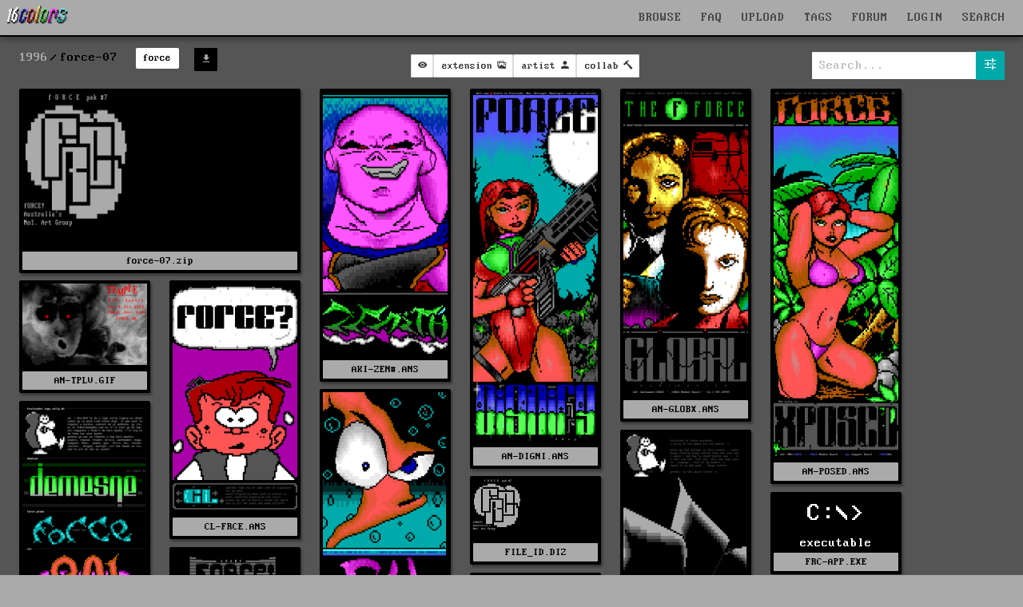

--- FILE ---
content_type: text/html; charset=UTF-8
request_url: https://16colo.rs/pack/force-07/
body_size: 10001
content:
<!DOCTYPE html>
<html lang="en">
<head>
  <meta charset="ISO-8859-1">
  <meta name="viewport" content="width=device-width, initial-scale=1">
  <meta name="description" content="force - force-07"/>
  <meta property="og:description" content="force - force-07"/>
  <title>16colo.rs - force-07 by force</title>
  <meta property="og:title" content="16colo.rs - force-07 by force"/>
  <meta property="og:logo" content="/img/16c-logo-square.png" size="512x512" />
  <link rel="stylesheet" href="/css/16colors.css?v=22040701">
  <link href="/css/ionicons.min.css" rel="stylesheet">
  <meta property="og:image" content="https://16colo.rs/pack/force-07/x1/FILE_ID.DIZ.png" />
  <meta property="og:image:width" content="702" />
  <meta property="og:image:height" content="388" />
  <link rel="shortcut icon" href="/favicon.ico">
  <link rel="manifest" href="/manifest.json">
  <link rel="preload" href="/static/blockzone-webfont.woff2" as="font" type="font/woff2" crossorigin>
  <link rel="preload" href="/fonts/ionicons.woff2?v=4.2.1" as="font" type="font/woff2" crossorigin>
  <meta name="theme-color" content="#555555">
  <meta name="msapplication-navbutton-color" content="#555555">
  <meta name="apple-mobile-web-app-status-bar-style" content="#55555">
<!-- Hotjar Tracking Code for 16colo.rs -->
<!--
<script>
    (function(h,o,t,j,a,r){
        h.hj=h.hj||function(){(h.hj.q=h.hj.q||[]).push(arguments)};
        h._hjSettings={hjid:1216417,hjsv:6};
        a=o.getElementsByTagName('head')[0];
        r=o.createElement('script');r.async=1;
        r.src=t+h._hjSettings.hjid+j+h._hjSettings.hjsv;
        a.appendChild(r);
    })(window,document,'https://static.hotjar.com/c/hotjar-','.js?sv=');
</script>
-->
</head>
<body bgcolor="#555555">
<header>
    <nav id="mainnav" class="navbar is-fixed-top" role="navigation" aria-label="main navigation">
      <div class="navbar-brand is-hidden-desktop">
        <a href="https://16colo.rs/" aria-label="16colo.rs"><img src="/16c.svg" class="bclogo" width="82" height="28" alt="16colo.rs"></a>
        <div id="navbar-burger-id" class="navbar-burger">█▓▒░  </div>
      </div>
      <div id="navbar-menu-id" class="navbar-menu is-hidden-desktop">
        <div class="navbar-start">
          <a class="navbar-item">BROWSE</a>
          <div class="navbar-dropdown has-dropdown">
            <a class="navbar-item" href="https://16colo.rs/year/1996/">PACKS</a>
            <a class="navbar-item" href="https://16colo.rs/mags/1996/">E-MAGS</a>
            <a class="navbar-item" href="https://16colo.rs/artist/">ARTISTS</a>
            <a class="navbar-item" href="https://16colo.rs/group/">GROUPS</a>
          </div>
          <a class="navbar-item" href="/search/">SEARCH</a>
          <a class="navbar-item" href="/tags/">TAGS</a>
          <a class="navbar-item" href="/upload/">UPLOAD</a>
          <a class="navbar-item" href="/faq/">FAQ</a>
          <a class="navbar-item" href="https://forum.16colo.rs/">FORUM</a>
                    <a class="navbar-item" href="/login/">LOGIN</a>
                  </div>
      </div>
      <div class="navbar-menu is-hidden-touch">
        <div class="navbar-start">
          <a href="https://16colo.rs/"><img src="/16c.svg" class="bclogo" width="82" height="28" alt="16colo.rs"></a>
        </div>
        <div class="navbar-end">
          <div class="dropdown is-center is-hoverable" style="">
            <div class="dropdown-trigger">
              <a class="navbar-item" href="/">BROWSE</a>
              <div class="dropdown-menu" role="menu">
                <div class="dropdown-content">
                  <a class="dropdown-item" href="https://16colo.rs/year/1996/">PACKS</a>
                  <a class="dropdown-item" href="https://16colo.rs/mags/1996/">E-MAGS</a>
                  <a class="dropdown-item" href="https://16colo.rs/artist/">ARTISTS</a>
                  <a class="dropdown-item" href="https://16colo.rs/group/">GROUPS</a>
                </div>
              </div>
            </div>
          </div>
          <a class="navbar-item" href="/faq/">FAQ</a>
          <a class="navbar-item" href="/upload/">UPLOAD</a>
          <a class="navbar-item" href="/tags/">TAGS</a>
          <a class="navbar-item" href="https://forum.16colo.rs/">FORUM</a>
                    <a class="navbar-item" href="/login/">LOGIN</a>
                  </div>
        <div class="dropdown is-right is-hoverable" style="margin-right: 10px;">
          <div class="dropdown-trigger">
            <a class="navbar-item" href="/search/">SEARCH</a>
          </div>
                    <div class="dropdown-menu" id="dropdown-search" role="menu">
            <div class="dropdown-content" id="quicksearch">
              <div class="dropdown-item">
<!--section class="section" id="search-art"-->
<!--div class="container"-->
<form method="post" action="/search/">
<div style="width: 600px;">

<div class="columns">
  <div class="column is-12">
    <label class="label is-small">Content:</label>
    <div class="control">
      <input class="input" name="content" type="text" placeholder="" value="">
    </div>
    <p class="help">searches text + SAUCE data</p>
  </div>
</div>
<div class="columns">
  <div class="column is-6">
    <label class="label is-small">artist prefix:</label>
    <div class="field-label">
      <div class="control">
        <input class="input" name="prefix" type="text" placeholder="eg: tt" value="">
      </div>
      <p class="help">search on artist filename prefixes (usually 2 to 3 characters)</p>
    </div>
  </div>
  <div class="column is-6">
    <label class="label is-small">filename suffix:</label>
    <div class="control">
      <input class="input" name="suffix" type="text" placeholder="eg: chan0" value="">
    </div>
    <p class="help">search for filename suffix, the non-artist part of the filename</p>
  </div>
</div>
<div class="columns">
  <div class="column is-6">
    <label class="label is-small">filetype:</label>
    <div class="control">
      <input class="input" name="extension" type="text" placeholder="eg: ANS" value="">
    </div>
    <p class="help">search on file extension such as ANS, ICE, RIP, LIT or DRK </p>
  </div>
  <div class="column is-3">
    <label class="label is-small">year:</label>
    <div class="select">
      <select name="year">
        <option>any</option>
          <option>1990</option>
  <option>1991</option>
  <option>1992</option>
  <option>1993</option>
  <option>1994</option>
  <option>1995</option>
  <option>1996</option>
  <option>1997</option>
  <option>1998</option>
  <option>1999</option>
  <option>2000</option>
  <option>2001</option>
  <option>2002</option>
  <option>2003</option>
  <option>2004</option>
  <option>2005</option>
  <option>2006</option>
  <option>2007</option>
  <option>2008</option>
  <option>2009</option>
  <option>2010</option>
  <option>2011</option>
  <option>2012</option>
  <option>2013</option>
  <option>2014</option>
  <option>2015</option>
  <option>2016</option>
  <option>2017</option>
  <option>2018</option>
  <option>2019</option>
  <option>2020</option>
  <option>2021</option>
  <option>2022</option>
  <option>2023</option>
  <option>2024</option>
  <option>2025</option>
  <option>2026</option>
      </select>
    </div>
    <p class="help">search on release year</p>
  </div>
  <div class="column is-3">
    <label class="label is-small">results:</label>
    <div class="select">
      <select name="results">
        <option>100</option>
        <option>200</option>
        <option>300</option>
        <option>400</option>
        <option>500</option>
      </select>
    </div>
  </div>
</div>

<p class="content">more advanced search options are available on the <a href="/search/">search page</a></p>


<div class="columns">
  <div class="column is-6">
  </div>
  <div class="column is-4">
    <div class="field is-grouped">
      <p class="control is-right">
        <input type="hidden" name="search" value="art">
        <input type="submit" value="Search" class="button is-primary">
        <input type="reset" value="Reset" class="button is-white">
      </p>
    </div>
  </div>
</div>
</div>

</form>
<!--/div-->
<!--/section-->
</div>
            </div>
          </div>
                  </div>
      </div>
    </nav>
</header>
<main>
<section class="section msection" id="packbody">
<nav class="level" id="packsubnav">
  <div class="level-left" id="bcpath">
    <nav class="breadcrumb" aria-label="breadcrumbs">
      <ul>
        <li><a href="/year/1996">1996</a></li>
        <li class="is-active"><a href="/pack/force-07">force-07</a></li>
          <li class="bctag">
          <a href="/group/force">
            <span class="tag is-white">force</span>
          </a>
        </li>
              <li class="bctag is-hidden-touch">
          <a class="button is-small is-black" href="/archive/1996/force-07.zip" title="download force-07.zip">
            <span class="icon is-small"><i class="icon ion-md-download"></i></span>
          </a>
        </li>
      </ul>
    </nav>
  </div>
  <div class="level-right">
        &nbsp;
        &nbsp;
    <div id="dropdown-view" class="dropdown">
      <div class="dropdown-trigger">
        <button id="button-view" class="button is-small" aria-haspopup="true" aria-controls="dropdown-menu">
                  <span class="icon is-small">
            <i class="icon ion-md-eye"></i>
          </span>
        </button>
      </div>
      <div class="dropdown-menu" id="dropdown-menu" role="menu">
        <div class="dropdown-content">
          <div class="dropdown-item dropdown-title">VIEW</div>
                    <a class="change-view dropdown-item dropdown-active" data-sview="n" title="switch to normal view, default 'masonry' view">normal</a>
          <a class="change-view dropdown-item" data-sview="c" title="switch to classic view, much like the original sixteencolors or bbsninja with previews cropped to 80x25. considerably slower to render especially non-textmode art">classic</a>
          <hr class="dropdown-divider">

          <div class="dropdown-item dropdown-title">ORDER</div>
                    <a class="change-order dropdown-item dropdown-active" data-oview="a" title="alphabetical file order">alphabetical</a>
          <a class="change-order dropdown-item" data-oview="z" title="archive file order (force-07.zip)">archive</a>

          <div class="dropdown-item dropdown-title">CONTENT</div>
          <hr class="dropdown-divider">
          <!--div class="dropdown-item dropdown-title">TIDY</div-->
                    <a class="change-clean dropdown-item dropdown-active" data-cview="c" title="filtered view, clutter files removed">filtered</a>
          <a class="change-clean dropdown-item" data-cview="u" title="all files in the archive are shown">original</a>
          <hr class="dropdown-divider">
                    <a class="change-nsfw dropdown-item dropdown-active" data-xview="y" title="nsfw filter on">nsfw on</a>
          <a class="change-nsfw dropdown-item" data-xview="n" title="nsfw filter off">nsfw off</a>
        </div>
      </div>
    </div>

    <div id="dropdown-ext" class="dropdown">
      <div class="dropdown-trigger">
        <button id="button-ext" class="button is-small button-filter" aria-haspopup="true" aria-controls="dropdown-menu" data-filtertype="ext" data-filter="">
          <span class="is-hidden-touch">extension</span>
          <span class="icon is-small">
            <i class="icon ion-md-images"></i>
          </span>
        </button>
      </div>
      <div class="dropdown-menu" id="dropdown-menu" role="menu">
        <div class="dropdown-content">
          <a class="filter-opt dropdown-item dropdown-active" data-filtertype="ext" data-filter="">no filter</a>
          <hr class="dropdown-divider">
                    <a class="filter-opt dropdown-item" data-filtertype="ext" data-filter="ans">ans (27)</a>
                    <a class="filter-opt dropdown-item" data-filtertype="ext" data-filter="diz">diz (1)</a>
                    <a class="filter-opt dropdown-item" data-filtertype="ext" data-filter="doc">doc (1)</a>
                    <a class="filter-opt dropdown-item" data-filtertype="ext" data-filter="exe">exe (2)</a>
                    <a class="filter-opt dropdown-item" data-filtertype="ext" data-filter="gif">gif (8)</a>
                  </div>
      </div>
    </div>

    <div id="dropdown-artist" class="dropdown">
      <div class="dropdown-trigger">
        <button id="button-artist" class="button is-small button-filter" aria-haspopup="true" aria-controls="dropdown-menu" data-filtertype="artist" data-filter="">
          <span class="is-hidden-touch">artist</span>
          <span class="icon is-small">
            <i class="icon ion-md-person"></i>
          </span>
        </button>
      </div>
      <div class="dropdown-menu" id="dropdown-menu" role="menu">
        <div class="dropdown-content">
          <a class="filter-opt dropdown-item dropdown-active" data-filtertype="artist" data-filter="">no filter</a>
          <a class="filter-opt dropdown-item" data-filtertype="artist" data-filter="untagged">not tagged</a>
          <hr class="dropdown-divider">
                    <a class="filter-opt dropdown-item" data-filtertype="artist" data-filter="aki">aki (1)</a>
                    <a class="filter-opt dropdown-item" data-filtertype="artist" data-filter="anubis">anubis (5)</a>
                    <a class="filter-opt dropdown-item" data-filtertype="artist" data-filter="budd">budd (1)</a>
                    <a class="filter-opt dropdown-item" data-filtertype="artist" data-filter="clarissa">clarissa (3)</a>
                    <a class="filter-opt dropdown-item" data-filtertype="artist" data-filter="demonictutor">demonic tutor (1)</a>
                    <a class="filter-opt dropdown-item" data-filtertype="artist" data-filter="force">force (5)</a>
                    <a class="filter-opt dropdown-item" data-filtertype="artist" data-filter="fruitcake">fruitcake (2)</a>
                    <a class="filter-opt dropdown-item" data-filtertype="artist" data-filter="ghostface">ghostface (1)</a>
                    <a class="filter-opt dropdown-item" data-filtertype="artist" data-filter="grump">grump (8)</a>
                    <a class="filter-opt dropdown-item" data-filtertype="artist" data-filter="insaneforce">insane-force (2)</a>
                    <a class="filter-opt dropdown-item" data-filtertype="artist" data-filter="krisis">krisis (3)</a>
                    <a class="filter-opt dropdown-item" data-filtertype="artist" data-filter="kurrupt">kurrupt (2)</a>
                    <a class="filter-opt dropdown-item" data-filtertype="artist" data-filter="luciferforce">lucifer-force (1)</a>
                    <a class="filter-opt dropdown-item" data-filtertype="artist" data-filter="miller">miller (3)</a>
                    <a class="filter-opt dropdown-item" data-filtertype="artist" data-filter="nme">nme (6)</a>
                    <a class="filter-opt dropdown-item" data-filtertype="artist" data-filter="panacea">panacea (1)</a>
                    <a class="filter-opt dropdown-item" data-filtertype="artist" data-filter="rage">rage (2)</a>
                    <a class="filter-opt dropdown-item" data-filtertype="artist" data-filter="redhaze">red haze (1)</a>
                    <a class="filter-opt dropdown-item" data-filtertype="artist" data-filter="squirt">squirt (1)</a>
                    <a class="filter-opt dropdown-item" data-filtertype="artist" data-filter="warhammer">warhammer (2)</a>
                    <a class="filter-opt dropdown-item" data-filtertype="artist" data-filter="zerovelocity">zero velocity (1)</a>
                  </div>
      </div>
    </div>

    <div id="dropdown-col" class="dropdown">
      <div class="dropdown-trigger">
        <button id="button-col" class="button is-small button-filter" aria-haspopup="true" aria-controls="dropdown-menu" data-filtertype="col" data-filter="">
          <span class="is-hidden-touch">collab</span>
          <span class="icon is-small">
            <i class="icon ion-md-hammer"></i>
          </span>
        </button>
      </div>
      <div class="dropdown-menu" id="dropdown-menu" role="menu">
        <div class="dropdown-content">
          <a class="filter-opt dropdown-item dropdown-active" data-filtertype="col" data-filter="">no filter</a>
          <hr class="dropdown-divider">
                    <a class="filter-opt dropdown-item" data-filtertype="col" data-filter="joint">joint (5)</a>
                    <a class="filter-opt dropdown-item" data-filtertype="col" data-filter="solo">solo (34)</a>
                  </div>
      </div>
    </div>

  </div>
  <div class="level-right is-hidden-mobile">

<div id="dropdown-search-opts" class="dropdown">
  <div class="dropdown-trigger">
    <div class="field has-addons" style="margin-bottom: 0;">
      <p class="control is-expanded" style="margin-bottom: 0;">
        <input id="packsearch" class="input" type="search" placeholder="Search..." tabindex="1"/>
      </p>
      <p class="control">
        <a class="button is-primary" id="button-search-opts">
          <span class="icon is-small is-left">
            <i class="icon ion-md-options"></i>
          </span>
        </a>
      </p>
      <p class="control">
        <a class="button is-black" id="button-search-cancel" style="display: none; text-align: center;">
          <span class="icon is-small is-left" style="margin-left: 0;">
            <i class="icon ion-md-close"></i>
          </span>
        </a>
      </p>
    </div>
    <input type="hidden" id="pack" name="pack" value="force-07">
    <input type="hidden" id="year" name="year" value="1996">
  </div>
  <div class="dropdown-menu" id="dropdown-menu" role="menu">
    <div class="dropdown-content">
      <span class="dropdown-item"><label class="checkbox"><input id="filename" type="checkbox" class="sopts" value="1" checked>&nbsp;filename</label></span>
      <span class="dropdown-item"><label class="checkbox"><input id="artist" type="checkbox" class="sopts" value="1" checked>&nbsp;artist</label></span>
      <span class="dropdown-item"><label class="checkbox"><input id="content" type="checkbox" class="sopts" value="1" checked>&nbsp;content</label></span>
    </div>
  </div>
  <div id="search-message"></div>
</div>
</nav>

<div class="dir">
      <div class="vbox" style="width: 352px;" id="vbox-879723612">
      <div class="fid">
        <img src="/pack/force-07/x1/FILE_ID.DIZ.png" border="0" width="702" height="388" alt="force-07">
      </div>
      <div class="filename" style=""><a href="/archive/1996/force-07.zip">force-07.zip</a></div>
    </div>
        <div class="vbox ext-ans artist-aki artist-rage col-joint" style="width: 164px;" id="vbox-4171250914">
            <a href="/pack/force-07/AKI-ZEN%23.ANS">
          <img src="/pack/force-07/tn/AKI-ZEN%23.ANS.png" border="0" width="160" height="336" style="margin: 2px;" class="" alt="The Zenith by AKi" data-blink="">
        </a>
              <div class="filename" style="">
        <a href="/pack/force-07/AKI-ZEN%23.ANS">
          AKI-ZEN#.ANS        </a>
      </div>
    </div>
        <div class="vbox ext-ans artist-anubis col-solo" style="width: 164px;" id="vbox-387074904">
            <a href="/pack/force-07/AN-DIGNI.ANS">
          <img src="/pack/force-07/tn/AN-DIGNI.ANS.png" border="0" width="160" height="448" style="margin: 2px;" class="" alt="Dignity by Anubis" data-blink="">
        </a>
              <div class="filename" style="">
        <a href="/pack/force-07/AN-DIGNI.ANS">
          AN-DIGNI.ANS        </a>
      </div>
    </div>
        <div class="vbox ext-ans artist-anubis col-solo" style="width: 164px;" id="vbox-2144487895">
            <a href="/pack/force-07/AN-GLOBX.ANS">
          <img src="/pack/force-07/tn/AN-GLOBX.ANS.png" border="0" width="160" height="388" style="margin: 2px;" class="" alt="Global Domination by Anubis" data-blink="">
        </a>
              <div class="filename" style="">
        <a href="/pack/force-07/AN-GLOBX.ANS">
          AN-GLOBX.ANS        </a>
      </div>
    </div>
        <div class="vbox ext-ans artist-anubis col-solo" style="width: 164px;" id="vbox-563600653">
            <a href="/pack/force-07/AN-POSED.ANS">
          <img src="/pack/force-07/tn/AN-POSED.ANS.png" border="0" width="160" height="468" style="margin: 2px;" class="" alt="Xposed by Anubis" data-blink="">
        </a>
              <div class="filename" style="">
        <a href="/pack/force-07/AN-POSED.ANS">
          AN-POSED.ANS        </a>
      </div>
    </div>
        <div class="vbox ext-gif artist-anubis col-solo" style="width: 164px;" id="vbox-968921714">
            <a href="/pack/force-07/AN-TPLV.GIF">
          <img src="/pack/force-07/tn/AN-TPLV.GIF" border="0" width="160" height="104" style="margin: 2px;" class="" alt="The Temple by Anubis" data-blink="">
        </a>
              <div class="filename" style="">
        <a href="/pack/force-07/AN-TPLV.GIF">
          AN-TPLV.GIF        </a>
      </div>
    </div>
        <div class="vbox ext-ans artist-clarissa col-solo" style="width: 164px;" id="vbox-1012895208">
            <a href="/pack/force-07/CL-FRCE.ANS">
          <img src="/pack/force-07/tn/CL-FRCE.ANS.png" border="0" width="160" height="292" style="margin: 2px;" class="" alt="fORCE promo by Clarissa" data-blink="">
        </a>
              <div class="filename" style="">
        <a href="/pack/force-07/CL-FRCE.ANS">
          CL-FRCE.ANS        </a>
      </div>
    </div>
        <div class="vbox ext-ans artist-demonictutor col-solo" style="width: 164px;" id="vbox-2176898839">
            <a href="/pack/force-07/DT-EWJ.ANS">
          <img src="/pack/force-07/tn/DT-EWJ.ANS.png" border="0" width="160" height="308" style="margin: 2px;" class="" alt="Force of Habit by Demonic Tutor" data-blink="">
        </a>
              <div class="filename" style="">
        <a href="/pack/force-07/DT-EWJ.ANS">
          DT-EWJ.ANS        </a>
      </div>
    </div>
        <div class="vbox ext-ans artist-fruitcake col-solo" style="width: 164px;" id="vbox-2357056865">
            <a href="/pack/force-07/FC-COLL1.ANS">
          <img src="/pack/force-07/tn/FC-COLL1.ANS.png" border="0" width="160" height="608" style="margin: 2px;" class="" alt="Fruitcake's logo collection by Fruitcake" data-blink="">
        </a>
              <div class="filename" style="">
        <a href="/pack/force-07/FC-COLL1.ANS">
          FC-COLL1.ANS        </a>
      </div>
    </div>
        <div class="vbox ext-ans artist-fruitcake col-solo" style="width: 164px;" id="vbox-2366206071">
            <a href="/pack/force-07/FC-RETRO.ANS">
          <img src="/pack/force-07/tn/FC-RETRO.ANS.png" border="0" width="160" height="460" style="margin: 2px;" class="" alt="Retrograde by Fruitcake" data-blink="">
        </a>
              <div class="filename" style="">
        <a href="/pack/force-07/FC-RETRO.ANS">
          FC-RETRO.ANS        </a>
      </div>
    </div>
        <div class="vbox ext-diz artist-force col-solo" style="width: 164px;" id="vbox-2748120948">
            <a href="/pack/force-07/FILE_ID.DIZ">
          <img src="/pack/force-07/tn/FILE_ID.DIZ.png" border="0" width="160" height="73.846153846154" style="margin: 2px;" class="" alt="File_id.diz by fORCE" data-blink="">
        </a>
              <div class="filename" style="">
        <a href="/pack/force-07/FILE_ID.DIZ">
          FILE_ID.DIZ        </a>
      </div>
    </div>
        <div class="vbox ext-exe artist-force col-solo" style="width: 164px;" id="vbox-4185796836">
          <a href="/pack/force-07/FRC-APP.EXE" class="tnlink" style="color: #fff;">
        <div>
        <span class="executable" style="font-size: 2em;">C:\></span><br/>executable<br/>
        </div>
      </a>
            <div class="filename" style="">
        <a href="/pack/force-07/FRC-APP.EXE">
          FRC-APP.EXE        </a>
      </div>
    </div>
        <div class="vbox ext-ans artist-grump artist-clarissa artist-krisis artist-budd artist-insaneforce col-joint" style="width: 164px;" id="vbox-73549649">
            <a href="/pack/force-07/FRC-ASCI.ANS">
          <img src="/pack/force-07/tn/FRC-ASCI.ANS.png" border="0" width="160" height="700" style="margin: 2px;" class="" alt="fORCE Ascii Collection by fORCE" data-blink="">
        </a>
              <div class="filename" style="">
        <a href="/pack/force-07/FRC-ASCI.ANS">
          FRC-ASCI.ANS        </a>
      </div>
    </div>
        <div class="vbox ext-ans artist-ghostface artist-krisis artist-clarissa artist-rage artist-nme artist-insaneforce artist-luciferforce col-joint" style="width: 164px;" id="vbox-672055982">
            <a href="/pack/force-07/FRC-CLUS.ANS">
          <img src="/pack/force-07/tn/FRC-CLUS.ANS.png" border="0" width="160" height="1672" style="margin: 2px;" class="" alt="fORCE Logo Cluster by fORCE" data-blink="">
        </a>
              <div class="filename" style="">
        <a href="/pack/force-07/FRC-CLUS.ANS">
          FRC-CLUS.ANS        </a>
      </div>
    </div>
        <div class="vbox ext-ans artist-force col-solo" style="width: 164px;" id="vbox-451949265">
            <a href="/pack/force-07/FRC-MEM.ANS">
          <img src="/pack/force-07/tn/FRC-MEM.ANS.png" border="0" width="160" height="568" style="margin: 2px;" class="" alt="fORCE Members list by fORCE" data-blink="">
        </a>
              <div class="filename" style="">
        <a href="/pack/force-07/FRC-MEM.ANS">
          FRC-MEM.ANS        </a>
      </div>
    </div>
        <div class="vbox ext-ans artist-force col-solo" style="width: 164px;" id="vbox-1801139111">
            <a href="/pack/force-07/FRC-NEWS.ANS">
          <img src="/pack/force-07/tn/FRC-NEWS.ANS.png" border="0" width="160" height="848" style="margin: 2px;" class="" alt="fORCE News by fORCE" data-blink="">
        </a>
              <div class="filename" style="">
        <a href="/pack/force-07/FRC-NEWS.ANS">
          FRC-NEWS.ANS        </a>
      </div>
    </div>
        <div class="vbox ext-doc artist-anubis artist-redhaze col-joint" style="width: 164px;" id="vbox-1893387336">
            <a href="/pack/force-07/FV.DOC">
          <img src="/pack/force-07/tn/FV.DOC.png" border="0" width="160" height="1204" style="margin: 2px;" class="" alt="fORCE View Docs by Red Haze" data-blink="">
        </a>
              <div class="filename" style="">
        <a href="/pack/force-07/FV.DOC">
          FV.DOC        </a>
      </div>
    </div>
        <div class="vbox ext-exe artist-force col-solo" style="width: 164px;" id="vbox-2650310620">
          <a href="/pack/force-07/FV.EXE" class="tnlink" style="color: #fff;">
        <div>
        <span class="executable" style="font-size: 2em;">C:\></span><br/>executable<br/>
        </div>
      </a>
            <div class="filename" style="">
        <a href="/pack/force-07/FV.EXE">
          FV.EXE        </a>
      </div>
    </div>
        <div class="vbox ext-ans artist-grump col-solo" style="width: 164px;" id="vbox-3182038175">
            <a href="/pack/force-07/GMP-ELSE.ANS">
          <img src="/pack/force-07/tn/GMP-ELSE.ANS.png" border="0" width="160" height="208" style="margin: 2px;" class="" alt="Somewhere Else by Grump" data-blink="">
        </a>
              <div class="filename" style="">
        <a href="/pack/force-07/GMP-ELSE.ANS">
          GMP-ELSE.ANS        </a>
      </div>
    </div>
        <div class="vbox ext-ans artist-grump col-solo" style="width: 164px;" id="vbox-1501471239">
            <a href="/pack/force-07/GMP-GD.ANS">
          <img src="/pack/force-07/tn/GMP-GD.ANS.png" border="0" width="160" height="300" style="margin: 2px;" class="" alt="Global Domination by Grump" data-blink="">
        </a>
              <div class="filename" style="">
        <a href="/pack/force-07/GMP-GD.ANS">
          GMP-GD.ANS        </a>
      </div>
    </div>
        <div class="vbox ext-gif artist-grump col-solo" style="width: 164px;" id="vbox-4163961644">
            <a href="/pack/force-07/GMP-IRON.GIF">
          <img src="/pack/force-07/tn/GMP-IRON.GIF" border="0" width="160" height="120" style="margin: 2px;" class="" alt="Iron Rain by Grump" data-blink="">
        </a>
              <div class="filename" style="">
        <a href="/pack/force-07/GMP-IRON.GIF">
          GMP-IRON.GIF        </a>
      </div>
    </div>
        <div class="vbox ext-gif artist-grump col-solo" style="width: 164px;" id="vbox-860165653">
            <a href="/pack/force-07/GMP-POW.GIF">
          <img src="/pack/force-07/tn/GMP-POW.GIF" border="0" width="160" height="98" style="margin: 2px;" class="" alt="fORCE Promo by Grump" data-blink="">
        </a>
              <div class="filename" style="">
        <a href="/pack/force-07/GMP-POW.GIF">
          GMP-POW.GIF        </a>
      </div>
    </div>
        <div class="vbox ext-gif artist-grump col-solo" style="width: 164px;" id="vbox-1578625329">
            <a href="/pack/force-07/GMP-ROBO.GIF">
          <img src="/pack/force-07/tn/GMP-ROBO.GIF" border="0" width="160" height="120" style="margin: 2px;" class="" alt="Robo by Grump" data-blink="">
        </a>
              <div class="filename" style="">
        <a href="/pack/force-07/GMP-ROBO.GIF">
          GMP-ROBO.GIF        </a>
      </div>
    </div>
        <div class="vbox ext-ans artist-grump col-solo" style="width: 164px;" id="vbox-111069771">
            <a href="/pack/force-07/GMP-SONC.ANS">
          <img src="/pack/force-07/tn/GMP-SONC.ANS.png" border="0" width="160" height="324" style="margin: 2px;" class="" alt="The Rebellion by Grump" data-blink="">
        </a>
              <div class="filename" style="">
        <a href="/pack/force-07/GMP-SONC.ANS">
          GMP-SONC.ANS        </a>
      </div>
    </div>
        <div class="vbox ext-gif artist-grump col-solo" style="width: 164px;" id="vbox-629491366">
            <a href="/pack/force-07/GMP-TRAN.GIF">
          <img src="/pack/force-07/tn/GMP-TRAN.GIF" border="0" width="160" height="106" style="margin: 2px;" class="" alt="Trancetron by Grump" data-blink="">
        </a>
              <div class="filename" style="">
        <a href="/pack/force-07/GMP-TRAN.GIF">
          GMP-TRAN.GIF        </a>
      </div>
    </div>
        <div class="vbox ext-ans artist-krisis col-solo" style="width: 164px;" id="vbox-383305035">
            <a href="/pack/force-07/KRS-FOH.ANS">
          <img src="/pack/force-07/tn/KRS-FOH.ANS.png" border="0" width="160" height="96" style="margin: 2px;" class="" alt="Force of Habit by Krisis" data-blink="">
        </a>
              <div class="filename" style="">
        <a href="/pack/force-07/KRS-FOH.ANS">
          KRS-FOH.ANS        </a>
      </div>
    </div>
        <div class="vbox ext-ans artist-kurrupt col-solo" style="width: 164px;" id="vbox-2248784313">
            <a href="/pack/force-07/KT-DOD.ANS">
          <img src="/pack/force-07/tn/KT-DOD.ANS.png" border="0" width="160" height="96" style="margin: 2px;" class="" alt="Depths of Depravity by Kurrupt" data-blink="">
        </a>
              <div class="filename" style="">
        <a href="/pack/force-07/KT-DOD.ANS">
          KT-DOD.ANS        </a>
      </div>
    </div>
        <div class="vbox ext-ans artist-kurrupt col-solo" style="width: 164px;" id="vbox-104314079">
            <a href="/pack/force-07/KT-XPS.ANS">
          <img src="/pack/force-07/tn/KT-XPS.ANS.png" border="0" width="160" height="80" style="margin: 2px;" class="" alt="][press by Kurrupt" data-blink="">
        </a>
              <div class="filename" style="">
        <a href="/pack/force-07/KT-XPS.ANS">
          KT-XPS.ANS        </a>
      </div>
    </div>
        <div class="vbox ext-gif artist-miller col-solo" style="width: 164px;" id="vbox-3874805572">
            <a href="/pack/force-07/MI-FATE.GIF">
          <img src="/pack/force-07/tn/MI-FATE.GIF" border="0" width="160" height="120" style="margin: 2px;" class="" alt="Fate Trading by Miller" data-blink="">
        </a>
              <div class="filename" style="">
        <a href="/pack/force-07/MI-FATE.GIF">
          MI-FATE.GIF        </a>
      </div>
    </div>
        <div class="vbox ext-gif artist-miller col-solo" style="width: 164px;" id="vbox-3252072656">
            <a href="/pack/force-07/MI-NFC.GIF">
          <img src="/pack/force-07/tn/MI-NFC.GIF" border="0" width="160" height="120" style="margin: 2px;" class="" alt="No Fear 96 by Miller" data-blink="">
        </a>
              <div class="filename" style="">
        <a href="/pack/force-07/MI-NFC.GIF">
          MI-NFC.GIF        </a>
      </div>
    </div>
        <div class="vbox ext-gif artist-miller col-solo" style="width: 164px;" id="vbox-3388281704">
            <a href="/pack/force-07/MI-RCN.GIF">
          <img src="/pack/force-07/tn/MI-RCN.GIF" border="0" width="160" height="136" style="margin: 2px;" class="" alt="Reality Check Networks by Miller" data-blink="">
        </a>
              <div class="filename" style="">
        <a href="/pack/force-07/MI-RCN.GIF">
          MI-RCN.GIF        </a>
      </div>
    </div>
        <div class="vbox ext-ans artist-nme col-solo" style="width: 164px;" id="vbox-1481510564">
            <a href="/pack/force-07/NME-NF%232.ANS">
          <img src="/pack/force-07/tn/NME-NF%232.ANS.png" border="0" width="160" height="88" style="margin: 2px;" class="" alt="nuclear fallout menu by NMe" data-blink="">
        </a>
              <div class="filename" style="">
        <a href="/pack/force-07/NME-NF%232.ANS">
          NME-NF#2.ANS        </a>
      </div>
    </div>
        <div class="vbox ext-ans artist-nme col-solo" style="width: 164px;" id="vbox-2771753828">
            <a href="/pack/force-07/NME-UME2.ANS">
          <img src="/pack/force-07/tn/NME-UME2.ANS.png" border="0" width="160" height="92" style="margin: 2px;" class="" alt="ULTIMATE MENU #2 by NMe" data-blink="">
        </a>
              <div class="filename" style="">
        <a href="/pack/force-07/NME-UME2.ANS">
          NME-UME2.ANS        </a>
      </div>
    </div>
        <div class="vbox ext-ans artist-nme col-solo" style="width: 164px;" id="vbox-2568459946">
            <a href="/pack/force-07/NME-UMEN.ANS">
          <img src="/pack/force-07/tn/NME-UMEN.ANS.png" border="0" width="160" height="88" style="margin: 2px;" class="" alt="ULTIMATE MENU by NMe" data-blink="">
        </a>
              <div class="filename" style="">
        <a href="/pack/force-07/NME-UMEN.ANS">
          NME-UMEN.ANS        </a>
      </div>
    </div>
        <div class="vbox ext-ans artist-nme col-solo" style="width: 164px;" id="vbox-3868499964">
            <a href="/pack/force-07/NME-XP%232.ANS">
          <img src="/pack/force-07/tn/NME-XP%232.ANS.png" border="0" width="160" height="324" style="margin: 2px;" class="" alt="xposed by NMe" data-blink="">
        </a>
              <div class="filename" style="">
        <a href="/pack/force-07/NME-XP%232.ANS">
          NME-XP#2.ANS        </a>
      </div>
    </div>
        <div class="vbox ext-ans artist-nme col-solo" style="width: 164px;" id="vbox-3690247756">
            <a href="/pack/force-07/NME-XP%233.ANS">
          <img src="/pack/force-07/tn/NME-XP%233.ANS.png" border="0" width="160" height="96" style="margin: 2px;" class="" alt="xposed matrix by NMe" data-blink="">
        </a>
              <div class="filename" style="">
        <a href="/pack/force-07/NME-XP%233.ANS">
          NME-XP#3.ANS        </a>
      </div>
    </div>
        <div class="vbox ext-ans artist-squirt col-solo" style="width: 164px;" id="vbox-3341584386">
            <a href="/pack/force-07/SQT-NEIB.ANS">
          <img src="/pack/force-07/tn/SQT-NEIB.ANS.png" border="0" width="160" height="396" style="margin: 2px;" class="" alt="Nothing is ever as it seems by Squirt" data-blink="">
        </a>
              <div class="filename" style="">
        <a href="/pack/force-07/SQT-NEIB.ANS">
          SQT-NEIB.ANS        </a>
      </div>
    </div>
        <div class="vbox ext-ans artist-zerovelocity artist-panacea col-joint" style="width: 164px;" id="vbox-3091291926">
            <a href="/pack/force-07/US-DBZ.ANS">
          <img src="/pack/force-07/tn/US-DBZ.ANS.png" border="0" width="160" height="284" style="margin: 2px;" class="" alt="Divided by Zer0 by Zero Verlocity" data-blink="">
        </a>
              <div class="filename" style="">
        <a href="/pack/force-07/US-DBZ.ANS">
          US-DBZ.ANS        </a>
      </div>
    </div>
        <div class="vbox ext-ans artist-warhammer col-solo" style="width: 164px;" id="vbox-3096683952">
            <a href="/pack/force-07/WH-FORCE.ANS">
          <img src="/pack/force-07/tn/WH-FORCE.ANS.png" border="0" width="160" height="1192" style="margin: 2px;" class="" alt="Warhammer's logo collection by Warhammer" data-blink="">
        </a>
              <div class="filename" style="">
        <a href="/pack/force-07/WH-FORCE.ANS">
          WH-FORCE.ANS        </a>
      </div>
    </div>
        <div class="vbox ext-ans artist-warhammer col-solo" style="width: 164px;" id="vbox-2588219929">
            <a href="/pack/force-07/WH-JD%21.ANS">
          <img src="/pack/force-07/tn/WH-JD%21.ANS.png" border="0" width="160" height="268" style="margin: 2px;" class="" alt="Juvenile Delinquentz by Warhammer" data-blink="">
        </a>
              <div class="filename" style="">
        <a href="/pack/force-07/WH-JD%21.ANS">
          WH-JD!.ANS        </a>
      </div>
    </div>
    
</div> <!-- dir -->
</section>
  <a href="/pack/force-07/WH-JD%21.ANS" id="prev" style="display: none;"></a>
  <a href="/pack/force-07/AKI-ZEN%23.ANS" id="next" style="display: none;"></a>
</section>
</main>
</main>
<footer class="footer" >
  <div class="content has-text-centered">
    <p>
      <img src="/16c.svg" id="footerlogo" width="120" height="41" style="vertical-align:middle" alt="16colo.rs"> ASCII and ANSI art archive - <a href="/privacy-policy/">privacy & cookie policy</a>
    </p>
  </div>
  <div class="tagline tags is-hidden-mobile" style="margin-bottom: 0;">
    <div class="tags has-addons">
      <span class="tag">
        <span class="icon">
          <i class="icon ion-logo-facebook" style="color: #3B5998; margin-left: .4em; margin-right: .2em;"></i>
        </span>
      </span>
      <a class="tag tag-social-text" href="https://www.facebook.com/sixteencolors/">facebook</a>
    </div>
    <div class="tags has-addons">
      <span class="tag">
        <span class="icon">
          <i class="icon ion-logo-twitter" style="color: #00ACEE; margin-left: .4em; margin-right: .2em;"></i>
        </span>
      </span>
      <a class="tag tag-social-text" href="https://twitter.com/sixteencolors">twitter</a>
    </div>
    <div class="tags has-addons">
      <span class="tag">
        <span class="icon">
          <i class="icon ion-logo-instagram" style="color: #8134AF; margin-left: .4em; margin-right: .2em;"></i>
        </span>
      </span>
      <a class="tag tag-social-text" href="https://www.instagram.com/sixteen_colors/">instagram</a>
    </div>
    <div class="tags has-addons">
      <span class="tag">
        <span class="icon">
          <i class="icon ion-logo-rss" style="color: #ee802f; margin-left: .4em; margin-right: .2em;"></i>
        </span>
      </span>
      <a class="tag tag-social-text" href="/rss/">rss</a>
    </div>
  </div>
  <div class="tagline tags">
    <div class="tags has-addons is-hidden-mobile">
      <span class="tag">built with</span>
      <a class="tag is-success" href="https://www.ansilove.org/">ansilove</a>
    </div>
    <div class="tags has-addons is-hidden-mobile">
      <span class="tag">built with</span>
      <a class="tag is-danger" href="http://picoe.ca/products/pablodraw/">pablodraw</a>
    </div>
    <div class="tags has-addons is-hidden-mobile">
      <span class="tag">integrated with</span>
      <a class="tag is-primary" href="https://blocktronics.github.io/moebius/">moebius</a>
    </div>
    <div class="control">
      <div id="reportlink"></div>
    </div>
  </div>
  <script>
    window.onload = function() {
      if (window.jQuery) {  
        $("#reportlink").append('<a class="button is-small is-link report" id="report">report a problem</a>');
        $(".report").click(function() {
          $("#msg").load("/inc/report.php");
        });
      }
    }
  </script>
</footer>
<div id="msg">
<link href="/css/ionicons.min.css" rel="stylesheet">
  <script src="/js/jquery.min.js"></script>
  <script src="/js/16c-jquery-mobile.js"></script>
  <script src="/js/16c-masonry.js"></script>
  <script>
  $(document).ready(function() {
    $('.dir').hide();
    if ($(".dir")[0]){ $('.footer').hide(); }
    var $container = jQuery('.dir');
    $container.masonry({
      
      columnWidth: 176,
      gutter: 12,
      horizontalOrder: true,
      itemSelector: '.vbox',
      transitionDuration: 0
    });
    $container.imagesLoaded().progress( function() {
      $container.masonry('layout');
      $('.dir').show();
      $('.footer').show();
    });
    $("div#extracted-text").hide();

    dosboxld = false;
    editorld = false;

    document.onkeyup=function(e){
      var e = e || window.event;
      if (!($("input").is(":focus")) && !($("textarea").is(":focus"))) {
        h = $(document).height() - $(window).height();
        //console.log("onkeyup " + e.which);
        $('body,html').stop();

        if (dosboxld == true) { return; }

        console.log(e.which);

        if ((e.which == 37) || e.which == 100 || e.which == 52) { // <- 4
          $("#prev")[0].click();
        } else if((e.which == 39) || e.which == 102 || e.which == 54){ // -> 6
          $("#next")[0].click();
        } else if(e.which == 68){ // -> d (next untagged)
          $("#unext")[0].click();
        } else if(e.which == 83){ // -> s (prev untagged)
          $("#uprev")[0].click();
        } else if(e.which == 72){ // -> h (hide)
        } else if(e.which == 97 || e.which == 49){ // 1
          s = Math.floor(h / 0.3); 
          $('body,html').animate({scrollTop: h}, s); 
        } else if(e.which == 98 || e.which == 50){ // 2
          s = Math.floor(h / 0.6); 
          $('body,html').animate({scrollTop: h}, s);
        } else if(e.which == 99 || e.which == 51){ // 3
          s = Math.floor(h / 0.9); 
          $('body,html').animate({scrollTop: h}, s); 
        } else if(e.which == 103 || e.which == 55){  // 7
          $("#index")[0].click();
        } else if(e.which == 104 || e.which == 56){  // 8
          $('body,html').animate({scrollTop: 0}, 0.2); 
        } else if(e.which == 69
          || (e.ctrlKey && e.which == 81)
          || (e.which == 91 && e.which == 190)
          ) {  // e or ctrl-q or cmd-i - editor
          quickedit();
        } else if(e.shiftKey && e.which == 65){  // shift-a
          $('#artist-suggestions').children('span').each(function(i) { 
            stag = $(this).children(":first");
            tag = stag.data('tag');
            $('#tags-artist').addTag(tag);
            $(this).hide();
          });
        } else if(e.shiftKey && e.which == 71){  // shift-g
          $('#group-suggestions').children('span').each(function(i) { 
            stag = $(this).children(":first");
            tag = stag.data('tag');
            $('#tags-group').addTag(tag);
            $(this).hide();
          });
        } else if(e.shiftKey && e.which == 67){  // shift-c
          $('#content-suggestions').children('span').each(function(i) { 
            stag = $(this).children(":first");
            tag = stag.data('tag');
            $('#tags-content').addTag(tag);
            $(this).hide();
          });
        } else if(e.which == 65){  // a
          $("#tags-artist_tag").focus();
        } else if(e.which == 71){  // g
          $("#tags-group_tag").focus();
        } else if(e.which == 67){  // c
          $("#tags-content_tag").focus();
        }
      } else {
        if((e.ctrlKey && e.which == 81)
          || (e.which == 91 && e.which == 190)
        ) {
          quickedit();
        } else if(e.which == 13) {
          $("input").blur();
        }
      }
    }

    function quickedit() {
      $("#editor-menu").toggle();
      $("input").blur();
      if (editorld == false) {
          editorld = true;
          year = $("#editor-menu").data('year');
          pack = $("#editor-menu").data('pack');
          file = $("#editor-menu").data('file');
          $("#editor-menu").load('/editor/quick.php?y=' + year + '&p=' + encodeURIComponent(pack) + '&f=' + encodeURIComponent(file), function() { });
      }
    }

    $('#item-view').doubletap(function(e) { quickedit(); });
    $('#editor-menu').doubletap(function(e) { quickedit(); });
    $("a#quick-editor").click(function() { quickedit(); });

    $.event.special.swipe.scrollSupressionThreshold = (screen.availWidth) / 20;
    $.event.special.swipe.horizontalDistanceThreshold = (screen.availWidth) / 20;
    $.event.special.swipe.verticalDistanceThreshold = (screen.availHeight) / 13;

    $('#packbody').on("swipeleft", function(event) {
      if ($(window ).width() < 1024) {
        console.log("left");
        $("#next")[0].click();
      }
    });
    $('#packbody').on("swiperight", function(event) {
      if ($(window ).width() < 1024) {
        console.log("right");
        $("#prev")[0].click();
      }
    });

    $("a.votedetails").click(function() {
      $("table.votedetails").toggle();
    });

    $("a#text-extract").click(function(event) {
      event.preventDefault();
      $("div#extracted-text").toggle();
    });

    $("#toggle-sidebar").click(function() {
      event.preventDefault();
      view = $("#toggle-sidebar").data("view");
      if (view === "y") { 
        view = "n"; 
        $("#sidebar").addClass('is-hidden');
        $("#item-view").removeClass('is-9').addClass('is-12');
      } else { 
        view = "y"; 
        $("#sidebar").removeClass('is-hidden');
        $("#item-view").removeClass('is-12').addClass('is-9');
      }
      $("#toggle-sidebar").data("view", view);
      url = '/cookie.php' + '?s=' + view;
      var jqxhr = $.get(url, function() { })
      .done(function() { });
    });

    $(".toggle-ar").click(function() {
      $("#packfile").removeAttr('width').removeAttr('height');
      view = $("#packfile").data("view");
      console.log($("#packfile"));
      if (view === "l1") {
        nsrc = $(this).data("x1");
        $("#packfile").data("view", "x1");
      } else {
        nsrc = $(this).data("l1");
        $("#packfile").data("view", "l1");
      }
      console.log(nsrc);
      console.log(view);
      $("#packfile").attr("src", nsrc);
    });

    $(".toggle-reveal").click(function() {
      $("#packfile").removeAttr('width').removeAttr('height');
      view = $("#packfile").data("view");
      if (view === "x1") {
        nsrc = $(this).data("h1");
        $("#packfile").attr("srcset", nsrc);
        $("#packfile").data("view", "h1");
      } else {
        nsrc = $(this).data("x1");
        $("#packfile").attr("srcset", nsrc);
        $("#packfile").data("view", "x1");
      }
      $("#packfile").attr("src", nsrc);
    });

    $(".toggle-invert").click(function() {
      invert = $("#packfile").data("invert");
      console.log(invert);
      if (invert === "normal") {
        $("#packfile").data("invert", "inverted");
        $("#packfile").addClass("notepad");
        $("#filepreview").addClass("notepad");
      } else {
        $("#packfile").data("invert", "normal");
        $("#packfile").removeClass("notepad");
        $("#filepreview").removeClass("notepad");
      }
    });

    $(".toggle-nsfw").click(function() {
      console.log("nsfw toggle");
      $(".warning-nsfw").hide();
      $("img.img-nsfw").removeClass("img-nsfw");
      $("img.img-nsfw-lg").removeClass("img-nsfw-lg");
    });

    $(".mopen").click(function() {
      $("#navhelp").addClass("is-active");
    });
    $(".mclose").click(function() {
      $(".modal").removeClass("is-active");
    });

    $('.blinkmode').each(function() {
      let img = $(this);
      let images = [];
      images.push($(this).attr('src'));
      images.push($(this).data('blink'));
      let srcset = []
      srcset.push($(this).attr('srcset'));
      srcset.push($(this).data('blinkx2'));
      setInterval(function() { blinks(img, images, srcset); }, 400);
    });
    function blinks(img, images, srcset) {
      if ($(img).attr('src') === images[0]) { c = 1; } else { c = 0; }
      $(img).attr('src', images[c]);
      $(img).attr('srcset', srcset[c]);
    }

    $("#copy-tags").click(function() {
      tags = $("#copy-tags").data('tags');
      console.log(tags);
      const el = document.createElement('textarea');
      el.value = tags;
      //el.setAttribute('readonly', '');
      el.contentEditable = true;
      el.readOnly = false;
      el.style.position = 'absolute';
      el.style.left = '-9999px';
      document.body.appendChild(el);
      el.select();
      document.execCommand('copy');
      document.body.removeChild(el);
    });

    $("a.change-view").click(function() {
      sview = $(this).data('sview');
      url = '/cookie.php' + '?v=' + sview;
      //console.log('url: ' + url);
      var jqxhr = $.get(url, function() { })
      .done(function() { location.reload(); });
    });
    $("a.change-order").click(function() {
      oview = $(this).data('oview');
      url = '/cookie.php' + '?o=' + oview;
      console.log('url: ' + url);
      var jqxhr = $.get(url, function() { })
      .done(function() { location.reload(); });
    });
    $("a.change-clean").click(function() {
      cview = $(this).data('cview');
      url = '/cookie.php' + '?c=' + cview;
      console.log('url: ' + url);
      var jqxhr = $.get(url, function() { })
      .done(function() { location.reload(); });
    });
    $("a.change-nsfw").click(function() {
      xview = $(this).data('xview');
      url = '/cookie.php' + '?x=' + xview;
      console.log('url: ' + url);
      var jqxhr = $.get(url, function() { })
      .done(function() { location.reload(); });
    });
    $('#button-view').click(function(){
      $('.dropdown:not(#dropdown-view)').removeClass('is-active');
      $('#dropdown-view').toggleClass('is-active');
    })


    $('.button-filter').click(function(){
      filtertype = $(this).data('filtertype');
      $('#dropdown-' + filtertype).siblings().removeClass('is-active');
      $('#dropdown-' + filtertype).toggleClass('is-active');
      //console.log('filtertype: ' + filtertype);
    });
    $('.filter-opt').click(function(){
      filtertype = $(this).data('filtertype');
      filter = $(this).data('filter');
      $('#button-' + filtertype).data('filter', filter);
      $('#button-' + filtertype).attr('data-filter', filter);

      $(this).siblings().removeClass('dropdown-active');
      $(this).addClass('dropdown-active');
      $('.vbox').addClass('is-hidden');
      var filterclass = '';
      $('.button-filter').each(function(i, obj) {
        cfiltertype = $(this).data('filtertype');
        cfilter = $(this).data('filter');
        if (cfilter.toString().length > 1) filterclass += '.' + cfiltertype + '-' + cfilter
      });
      if (filterclass.toString().length == 0) $('.vbox').removeClass('is-hidden');
      $(filterclass).removeClass('is-hidden');
      $container.masonry('layout');
      $(".dropdown").removeClass('is-active');
    });

    $('.button-lists').click(function(){
      $('#dropdown-lists').siblings().removeClass('is-active');
      $('#dropdown-lists').toggleClass('is-active');
    });
    $('.lists-check').click(function(){
      lid = $(this).data('listid');
      lname = $(this).data('listname');
      lyear = $(this).data('year');
      lpack = $(this).data('pack');
      lfile = $(this).data('file');
      $(this).siblings().removeClass('dropdown-active');
      $(this).addClass('dropdown-active');

      if ($(this).is(':checked')) {
        url = '/a.lists.php' + '?a=add&list=' + lid + '&y=' + lyear + '&p=' + lpack + '&f=' + lfile;
      } else {
        url = '/a.lists.php' + '?a=remove&list=' + lid + '&y=' + lyear + '&p=' + lpack + '&f=' + lfile;
      }
      var jqxhr = $.get(url, function() { })
      .done(function() { });
    });
    $('#lists-add-list').click(function(){
      $(".dropdown").removeClass('is-active');
      $('#lists-add').addClass('is-active');
      $("input#lists-new").focus();
    });
    $('#lists-add-save').click(function(){
      lname = $('input#lists-new').val();
      lvis = 0;
      if ($('#lists-visibility-public').is(':checked')) { lvis = 1; }
      url = '/a.lists.php' + '?a=new&lname=' + lname + '&vis=' + lvis;
      var jqxhr = $.get(url, function() { })
      .done(function() {
        location.reload();
      });
      $('#lists-add').removeClass('is-active');
    });

    // close dropdown on outside click
    $(document).click(function(){ $(".dropdown").removeClass('is-active'); });
    $(".dropdown").click(function(e){ e.stopPropagation(); });

    // open packsearch dropdown
    $('#button-search-opts').click(function(){
      $('#dropdown-search-opts').toggleClass('is-active');
    })
    // perform packsearch
    var timeout = null;
    window.lsearch = '';
    function packsearch(query) {
      if (query.length > 2) {
        if (window.lsearch === query) {
          console.log('skipping');
        } else { 
          window.lsearch = query;
        pack = $('input#pack').val();
        year = $('input#year').val();
        filename = $('input#filename').is(":checked")
        artist = $('input#artist').is(":checked")
        content = $('input#content').is(":checked")
        $.getJSON("/a.packsearch.php", { 'q': query, 'p': pack, 'y': year, 'filename': filename, 'artist': artist, 'content': content } )
          .done(function(data) {
            $('#button-search-cancel').show();
            $("#search-message").hide();
            console.log('result:'+data['count']);
            if (data['count'] > 0) {
              $('#button-search-cancel').show();
              $('div.vbox').hide();
              for (var file in data['results'])  {
                cs = data['results'][file];
                //console.log('result:'+file+'-'+cs);
                $('#vbox-'+cs).show();
              }
              $container.masonry('layout');
            } else {
              console.log('no results');
              $("#search-message").html('no results');
              $("#search-message").show().delay(3000).fadeOut();
              searchreset();
            }
          })
          .fail(function( jqxhr, textStatus, error ) {
            var err = textStatus + ", " + error;
            console.log('error:' + err);
        });
        }
      }
    }
    function searchreset() {
      $('.vbox').show();
      $container.masonry('layout');
      $('#button-search-cancel').hide();
      $('input#packsearch').val('');
      window.lsearch = '';
    }
    $('.sopts').on('change', function(){ searchreset(); });
    $('#button-search-cancel').on('click', function(){ searchreset(); });

    $('input#packsearch').focusin(function(){
      $("#dropdown-search-opts").removeClass('is-active');
    });
    $('#packsearch').keyup(function(e) {
      clearTimeout(timeout);
      timeout = setTimeout(() => packsearch(e.target.value), 300);
    });
  });
  </script><script>
  $('.navbar-item').each(function(e) {
    $(this).click(function(){
      if($('#navbar-burger-id').hasClass('is-active')){
        $('#navbar-burger-id').removeClass('is-active');
        $('#navbar-menu-id').removeClass('is-active');
      }
    });
  });

  $('#navbar-burger-id').click(function () {
    if($('#navbar-burger-id').hasClass('is-active')){
      $('#navbar-burger-id').removeClass('is-active');
      $('#navbar-menu-id').removeClass('is-active');
    }else {
      $('#navbar-burger-id').addClass('is-active');
      $('#navbar-menu-id').addClass('is-active');
    }
  });
</script><script async src="https://www.googletagmanager.com/gtag/js?id=UA-129026834-1"></script>
<script>
  window.dataLayer = window.dataLayer || [];
  function gtag(){dataLayer.push(arguments);}
  gtag('js', new Date());
  gtag('config', 'UA-129026834-1');
</script>
</body>
</html>
